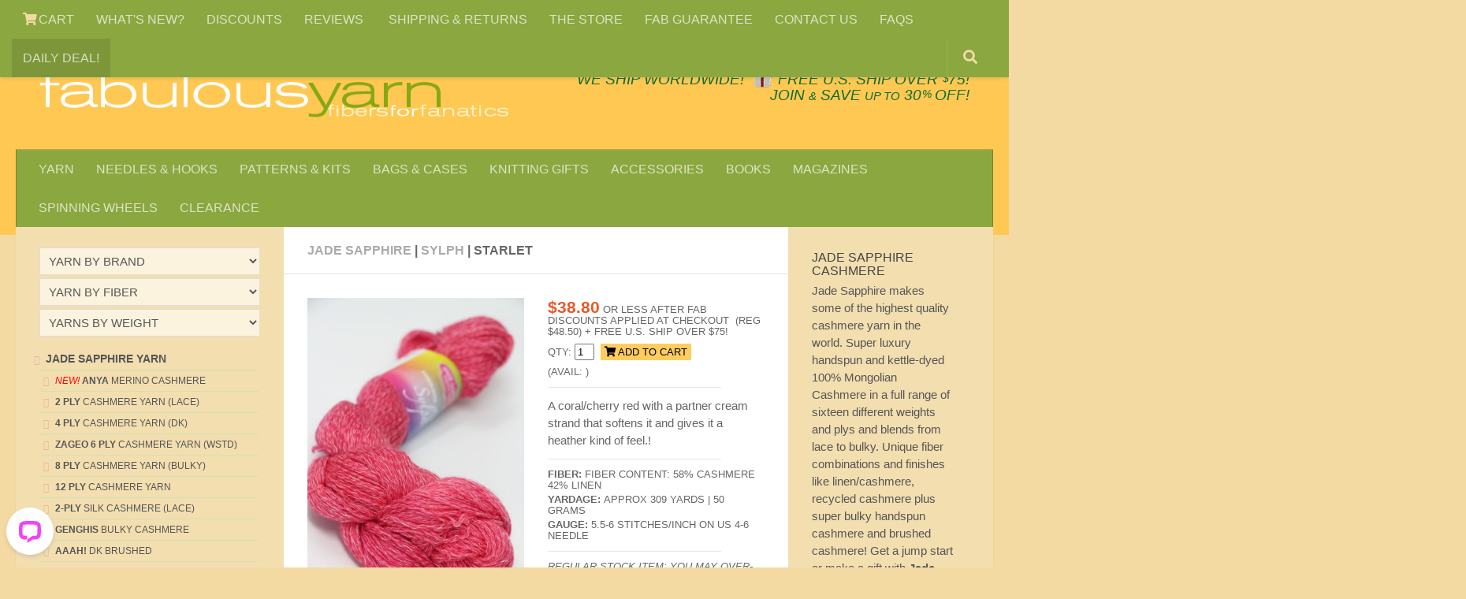

--- FILE ---
content_type: text/html
request_url: https://www.fabulousyarn.com/jadesapphire-sylph-starlet.shtml
body_size: 9242
content:
<!DOCTYPE html>
<html lang="en">
  <head>
    <meta http-equiv="content-type" content="text/html; charset=utf-8">
	<meta name="viewport" content="width=device-width, initial-scale=1.0">
	<title>Jade Sapphire Sylph |  Cashmere & Linen Blend Yarn | Starlet</title>
    <meta name="description" content="Sylph in Starlet, a soft bone white cashmere and linen blend yarn from Jade Sapphire.">
    <meta property="og:image" content="https://www.fabulousyarn.com//jade/IMG/SYLPH/SYLPH-STARLET/SYLPH-STARLET1200.jpg"/>
    <link rel="stylesheet" href="https://www.fabulousyarn.com/css/fabproduct.css" type="text/css"/> 
	<script async type='text/javascript' src='https://www.fabulousyarn.com/js/fabproductselect.js'></script>
   

<!-- Google verify -->
<meta name="google-site-verification" content="zZUz_geOcbTzi15F2eNxzPxJFmyRWvmG2tZEKlFvdiU" />
<!-- Yahoo verify -->
<meta name="y_key" content="5e858f8dbb165b75">
<!-- Sitelock verify -->
<meta name="sitelock-site-verification" content="2416" />
<!-- Pinterest verify -->
<meta name="p:domain_verify" content="c57748f8ebc33c1bf4128ecb33093e11"/>

<!-- template required css -->
<link rel="stylesheet" href="https://www.fabulousyarn.com/css/fabSite2021a.min.css"> 
<link rel="stylesheet" id="responsive-css"  href="https://www.fabulousyarn.com/css/responsive.min.css" media="all">
<link  href="https://fonts.googleapis.com/css?family=Open+Sans:300i,400,400i,600,600i,800&display=swap">
<link rel="stylesheet" href="https://www.fabulousyarn.com/css/font-awesome.fab6.css">

<!-- favicon -->
<link rel="apple-touch-icon" sizes="180x180" href="/apple-touch-icon.png">
<link rel="icon" type="image/png" sizes="16x16" href="/favicon-16x16.png">
<link rel="manifest" href="/site.webmanifest">
<link rel="mask-icon" href="/safari-pinned-tab.svg" color="#5bbad5">
<meta name="msapplication-TileColor" content="#9f00a7">
<meta name="theme-color" content="#ffffff">

<!-- template required scripts -->
<script
  src="https://www.fabulousyarn.com/js/jquery-3.6.0.min.js"></script>
<script async type='text/javascript' src='https://www.fabulousyarn.com/js/huemanthemescript.js'></script>

<!-- INVENTORY script -->
<script>
!function(){function e(){let e=document.querySelectorAll(".sns-inventory"),n=[],i,o,r,c;for(let t=0;t<e.length;t++)r=t+1,o=function(t){let o=t.match(/^item_id=(\d+);?(.+)?/),r=o[1],c;if(void 0===o[2])c=r;else{let t=o[2],e=t.split("&"),n,i=[];c=r;for(let t=0;t<e.length;t++)n=e[t].match(/=(.+)/),i.push(n[1]);i.length&&(c=c+"|"+i.join("|"))}return"sns-"+c}(i=e[t].getAttribute("data-item")),e[t].setAttribute("data-inv-id",o),c=i.match(/^item_id=(\d+)/),i=(i=i.replace("item_id","item"+r)).replace(c[1]+";",c[1]+";item"+r+"|"),n.push(i);var t="https://www.ewebcart.com/4921/cart?get_items;"+n.join("&")+"&callback=D&amp;fmt=js";let d=document.createElement("script");d.setAttribute("src",t),document.body.appendChild(d)}window.D=function(o){{var r=o,c;let t,e,n,i;for(c in r.items)for(t=(t=r.items[c].inventory)?Math.round(t):"0",e="sns-"+c,n=document.querySelectorAll(`[data-inv-id="${e}"]`),i=0;i<n.length;++i)n[i].textContent=t;return}},document.addEventListener("DOMContentLoaded",function(t){e()})}();
</script>
<!-- Google Tag Manager -->
<script>(function(w,d,s,l,i){w[l]=w[l]||[];w[l].push({'gtm.start':
new Date().getTime(),event:'gtm.js'});var f=d.getElementsByTagName(s)[0],
j=d.createElement(s),dl=l!='dataLayer'?'&l='+l:'';j.async=true;j.src=
'https://www.googletagmanager.com/gtm.js?id='+i+dl;f.parentNode.insertBefore(j,f);
})(window,document,'script','dataLayer','GTM-MR4MD9G');</script>
<!-- End Google Tag Manager -->


<!-- GetResponse Analytics -->
  <script type="text/javascript">
      
  (function(m, o, n, t, e, r, _){
          m['__GetResponseAnalyticsObject'] = e;m[e] = m[e] || function() {(m[e].q = m[e].q || []).push(arguments)};
          r = o.createElement(n);_ = o.getElementsByTagName(n)[0];r.async = 1;r.src = t;r.setAttribute('crossorigin', 'use-credentials');_.parentNode .insertBefore(r, _);
      })(window, document, 'script', 'https://an.gr-wcon.com/script/59255cd8-8fb9-4633-905c-42483c421f07/ga.js', 'GrTracking');


  </script>
  <!-- End GetResponse Analytics -->

</head>

<body class="col-3cm full-width topbar-enabled chrome" itemscope itemtype='http://schema.org/WebPage'>

<!-- Google Tag Manager JRS (noscript) -->
<noscript><iframe src="https://www.googletagmanager.com/ns.html?id=GTM-MR4MD9G"
height="0" width="0" style="display:none;visibility:hidden"></iframe></noscript>
<!-- End Google Tag Manager (noscript) -->

<div id="wrapper">
<header id="header">
<nav class="nav-container group" id="nav-topbar">
<div class="nav-toggle" style="text-align:center;"><i class="fa fa-bars"></i></div>
<div class="nav-text"><!--mobile menu--></div>
		<!-- TOP NAV BAR desktop menu-->
			<div class="nav-wrap container">
				<ul class="nav container-inner group">
	               	<li class="menu-item"><a aria-label="View Shopping Cart" href="https://www.ewebcart.com/cgi-bin/cart.pl?merchant=4921&view=1"><i class="fa fa-shopping-cart" title="VIEW SHOPPING CART"></i> CART</a></li>
		<li class="menu-item"><a href="https://www.fabulousyarn.com/new-at-fab.shtml">WHAT'S NEW?</a></li>                		
		<li class="menu-item"><a href="https://www.fabulousyarn.com/volumediscountpage.shtml">DISCOUNTS</a></li>
		<li class="menu-item"><a href="https://www.fabulousyarn.com/fab_testimonials.shtml">REVIEWS	 </a></li>
		<li class="menu-item"><a href="https://www.fabulousyarn.com/fab_shippinginfo.shtml">SHIPPING &AMP; RETURNS</a></li>           
		<li class="menu-item"><a href="https://www.fabulousyarn.com/fabstore.shtml">THE STORE</a></li>            
		<li class="menu-item"><a href="https://www.fabulousyarn.com/fab_guarantee.shtml">FAB GUARANTEE</a></li>
		<li class="menu-item"><a href="https://www.fabulousyarn.com/contactus.shtml">CONTACT US</a></li>
		<li class="menu-item"><a href="https://www.fabulousyarn.com/fabulousyarn-faq.shtml">FAQS</a></li>
		<li class="menu-item menu-highlight"><a href="https://www.fabulousyarn.com/dailydeal.shtml">DAILY DEAL!</a></li>
</ul></div>

				
		<div class="container"> 
		<!--begin GOOGLE SEARCH-->
			<div class="container-inner">		
				<a href="/googlesearchresults.shtml" title="Search"><div id="toggle-search" class="toggle-search"><i class="fa fa-search"></i></div></a>
					<!--remove .search expand-->

			</div><!--/.container-inner-->
		</div><!--/.container--> 
		<!--end SEARCH-->
			
		</nav><!--/#nav-topbar-->
				
		<!-- SHIP W/GIFT ICON -->		
		<div class="container group">
			<div class="container-inner">				
				<div class="group pad"> 
				<div class="logo-group" id="logo"> 
				<p class="site-shipping">&nbsp; &nbsp; <a href="/fab_shippinginfo.shtml">We SHIP WORLDWIDE!</a> <span style="white-space:nowrap;">&nbsp;<a href="/gifts_for_knitters.shtml"><img width="45" height="49" style="width:1.5em;margin-bottom:-.2em" src="/images/home/giftboxsm.png" alt="Make it a gift with Gifts for Knitters" /></a>&nbsp;<a href="/fab_shippinginfo.shtml">FREE U.S. SHIP OVER <sup>$</sup>75!</span></a></p>
				<p class="site-title"><a href="//www.fabulousyarn.com" rel="home"><img width="600" height="72" src="/images/home/fablogo600.png" alt="Fabulous Yarn Fibers for Fanatics"></a></p>
  				<p class="site-description"><span class="deal-text"><a href="dailydeal.shtml">DAILY DEAL</a> &nbsp;&middot;&nbsp; </span><span style="white-space:nowrap;"><a href="/join.shtml">JOIN <span style="font-size:80%">&AMP;</span> SAVE <span style="font-size:80%">UP TO</span> 30<sup>%</sup> OFF!</a></span></p>								
				</div> <!--/.logo-group-->
				</div> <!--/logo and tagline-->
				
											
		<nav class="nav-container group" id="nav-header"><!--navbar-->
		<div class="deal-text" style="margin-bottom:-1.7em;padding:.5em 0 0 .65em;font-size:135%"><a href="https://www.ewebcart.com/cgi-bin/cart.pl?merchant=4921&view=1"><i class="fa fa-shopping-cart"></i></a></div>
		<div class="nav-toggle" style="text-align:center;"><i class="fa fa-bars"></i></div>
		<div class="nav-text"><!--mobile menu--></div>
			<!-- MAIN NAV BAR -->
				<div class="nav-wrap container">
					<ul id="menu-fabulousyarn-com-nav-bar" class="nav container-inner group">
		<li class="menu-item"><a href="https://www.fabulousyarn.com/yarn-by-brand-fiber-and-weight.shtml">YARN</a></li>
		<li class="menu-item"><a href="https://www.fabulousyarn.com/knitting-needles.shtml">NEEDLES &#038; HOOKS</a></li>
		<li class="menu-item"><a href="https://www.fabulousyarn.com/knitting-kits-and-patterns.shtml">PATTERNS &#038; KITS</a></li>
		<li class="menu-item"><a href="https://www.fabulousyarn.com/knittingbags_main.shtml">BAGS &#038; CASES</a></li>
		<li class="menu-item"><a href="https://www.fabulousyarn.com/gifts_for_knitters.shtml">KNITTING GIFTS</a></li>
		<li class="menu-item"><a href="https://www.fabulousyarn.com/accessories_main.shtml">ACCESSORIES</a></li>
		<li class="menu-item"><a href="https://www.fabulousyarn.com/knitting-books-and-patterns.shtml">BOOKS</a></li>
		<li class="menu-item"><a href="https://www.fabulousyarn.com/fab_magazines.shtml">MAGAZINES</a></li>
		<li class="menu-item"><a href="https://www.fabulousyarn.com/spinning-wheels.shtml">SPINNING WHEELS</a></li>		
		<li class="menu-item"><a href="https://www.fabulousyarn.com/saleyarns.shtml">CLEARANCE</a></li>
					</ul></div><!--/main nav -->
					</nav><!--/#nav-header--><!--/navbar-->								
			</div><!--/.container-inner-->
		</div><!--/.container-->
	</header><!--/#header-->
<!-- /fab header -->	

	<div class="container" id="page" style="padding-top:50px">
		<div class="container-inner">			
		<div class="main">
		<div class="main-inner group">
		<section class="content">
		<div class="page-title pad group">
		<h1><a href="/jadesapphire.shtml">Jade Sapphire</a> | <a href="/jades_cashmere_sylph.shtml">SYLPH</a> | Starlet</h1></div><!--/.page-title-->	
		<div class="pad group">		
		<div class="post-list group">	
		<div class="post-row">				
	<!-- Product IMAGE -->	
		<div class="post">
		<div class="post-inner post-hover">
		<div class="post-thumbnail"> 
		<a href="/jade/IMG/SYLPH/SYLPH-STARLET/SYLPH-STARLET1200.jpg"><img width="350" height="524" src="/jade/IMG/SYLPH/SYLPH-STARLET/SYLPH-STARLET350.jpg" alt="Sylph Yarn in Starlet"  /></a>
		</div><!--/.post-thumbnail-->
		</div><!--/.post-inner-->
		</div><!--/.post-->	
		
	<!-- Product DETAILS -->
		<div class="post">
		<div class="post-inner">
		<div class="post-thumbnail">
		<!-- item id 1656 update 2025-->
<p class="yarn-detail"><span class="Price">$38.80</span> OR LESS AFTER Fab discounts applied at checkout &nbsp;(REG $48.50) + free U.S. Ship over $75!</p>

    	<form action="https://www.ewebcart.com/cgi-bin/cart.pl?merchant=4921&amp;add=1&amp;item_id=1656" method="post" onsubmit="_gaq.push(['_linkByPost', this]);">
	   <input type="hidden" name="option1|Select Color" value="Starlet" />
	   <span class="yarn-detail">QTY: </span> <input name="quantity"  value="1" size="1" /> <input name="show_cart" type="hidden" value="y" /> <button type="submit" name="add" class="yarn-detail-add" value="ADD TO CART"> <i class="fa fa-shopping-cart" style="color:black"></i> ADD TO CART </button>
    	</form>	    				 
    	<p class="yarn-detail">(Avail: <span class="sns-inventory" data-item="item_id=1656;option1|Select Color=Starlet"></span>)</p>
		<hr class="yarn-detail-hr">
        <p class="yarn-text">A coral/cherry red with a partner cream strand that softens it and gives it a heather kind of feel.!</p>
		<hr class="yarn-detail-hr">
		
   	<p class="yarn-detail"><strong>FIBER:  </strong> Fiber Content: 58% cashmere 42% linen</p>
	<p class="yarn-detail"><strong>Yardage: </strong> approx 309 yards | 50 grams</p>
	<p class="yarn-detail"><strong>GAUGE: </strong> 5.5-6 stitches/inch on US 4-6 needle</p>
	<hr class="yarn-detail-hr" />
	<p class="yarn-detail em">regular stock item: you may over-order we'll ship in 3-7 days.</p>

		
	   	</div><!--/.post-thumbnail-->  		  
        </div><!--/.post-inner-->
        </div><!--/.post-->
						
		</div><!--/.post-row-->

    <!-- section SWATCHES  -->		
    		<div class="post-row">	
    		
<h2 class="post-category-head">SYLPH COLORS</h2>					

<div class="post-three">
  <div class="post-inner post-hover">
    <div class="post-thumbnail"> 
	<a href="/jadesapphire-sylph-pinkplanet.shtml"><img width="200" height="300" src="/jade/IMG/SYLPH/SYLPH-PINKPLANET/SYLPH-PINKPLANET200.jpg" alt="jade sapphire Sylph Linen Cashmere Pink Planet (185)"  /></a>
      <p class="post-category">Pink Planet (185)  
	  <br>(Avail:  <span class="sns-inventory" data-item="item_id=1656;option1|Select Color=Pink Planet (185)"></span>)</p>
      <form action="https://www.ewebcart.com/cgi-bin/cart.pl?merchant=4921&amp;add=1&amp;item_id=1656" method="post" >
        <input type="hidden" name="option1|Select Color" value="Pink Planet (185)" />
        <label for="quantity" class="yarn-detail">QTY: </label> <input name="quantity"  value="1" size="2" /> <button type="submit" name="add" class="yarn-detail-add-swatch" value="ADD TO CART"><i class="fa fa-shopping-cart" style="color:black"></i> ADD </button> <input name="show_cart" type="hidden" value="y" />
      </form>
    </div><!--/.post-thumbnail-->
  </div><!--/.post-inner-->
</div><!--/.post-->

<div class="post-three">
  <div class="post-inner post-hover">
    <div class="post-thumbnail"> 
	<a href="/jadesapphire-sylph-cherryblossom.shtml"><img width="200" height="300" src="/jade/IMG/SYLPH/SYLPH-CHERRYBLOSSOM/SYLPH-CHERRYBLOSSOM200.jpg" alt="jade sapphire Sylph Linen Cashmere Cherry Blossom (S49)"  /></a>
      <p class="post-category">Cherry Blossom (S49)  
	  <br>(Avail:  <span class="sns-inventory" data-item="item_id=1656;option1|Select Color=Cherry Blossom (S49)"></span>)</p>
      <form action="https://www.ewebcart.com/cgi-bin/cart.pl?merchant=4921&amp;add=1&amp;item_id=1656" method="post" >
        <input type="hidden" name="option1|Select Color" value="Cherry Blossom (S49)" />
        <label for="quantity" class="yarn-detail">QTY: </label> <input name="quantity"  value="1" size="2" /> <button type="submit" name="add" class="yarn-detail-add-swatch" value="ADD TO CART"><i class="fa fa-shopping-cart" style="color:black"></i> ADD </button> <input name="show_cart" type="hidden" value="y" />
      </form>
    </div><!--/.post-thumbnail-->
  </div><!--/.post-inner-->
</div><!--/.post-->

<div class="post-three">
  <div class="post-inner post-hover">
    <div class="post-thumbnail"> 
	<a href="/jadesapphire-sylph-pinksapphire.shtml"><img width="200" height="300" src="/jade/IMG/SYLPH/SYLPH-PINKSAPPHIRE/SYLPH-PINKSAPPHIRE200.jpg" alt="jade sapphire Sylph Linen Cashmere Pink Sapphire (S48)"  /></a>
      <p class="post-category">Pink Sapphire (S48)  
	  <br>(Avail:  <span class="sns-inventory" data-item="item_id=1656;option1|Select Color=Pink Sapphire (S48)"></span>)</p>
      <form action="https://www.ewebcart.com/cgi-bin/cart.pl?merchant=4921&amp;add=1&amp;item_id=1656" method="post" >
        <input type="hidden" name="option1|Select Color" value="Pink Sapphire (S48)" />
        <label for="quantity" class="yarn-detail">QTY: </label> <input name="quantity"  value="1" size="2" /> <button type="submit" name="add" class="yarn-detail-add-swatch" value="ADD TO CART"><i class="fa fa-shopping-cart" style="color:black"></i> ADD </button> <input name="show_cart" type="hidden" value="y" />
      </form>
    </div><!--/.post-thumbnail-->
  </div><!--/.post-inner-->
</div><!--/.post-->

<div class="post-three">
  <div class="post-inner post-hover">
    <div class="post-thumbnail"> 
	<a href="/jadesapphire-sylph-rustle.shtml"><img width="200" height="300" src="/jade/IMG/SYLPH/SYLPH-RUSTLE/SYLPH-RUSTLE200.jpg" alt="jade sapphire Sylph Linen Cashmere Rustle (S5)"  /></a>
      <p class="post-category">Rustle (S5)  
	  <br>(Avail:  <span class="sns-inventory" data-item="item_id=1656;option1|Select Color=Rustle (S5)"></span>)</p>
      <form action="https://www.ewebcart.com/cgi-bin/cart.pl?merchant=4921&amp;add=1&amp;item_id=1656" method="post" >
        <input type="hidden" name="option1|Select Color" value="Rustle (S5)" />
        <label for="quantity" class="yarn-detail">QTY: </label> <input name="quantity"  value="1" size="2" /> <button type="submit" name="add" class="yarn-detail-add-swatch" value="ADD TO CART"><i class="fa fa-shopping-cart" style="color:black"></i> ADD </button> <input name="show_cart" type="hidden" value="y" />
      </form>
    </div><!--/.post-thumbnail-->
  </div><!--/.post-inner-->
</div><!--/.post-->

<div class="post-three">
  <div class="post-inner post-hover">
    <div class="post-thumbnail"> 
	<a href="/jadesapphire-sylph-patina.shtml"><img width="200" height="300"  src="/jade/IMG/SYLPH/SYLPH-PATINA/SYLPH-PATINA200.jpg" alt="jade sapphire Sylph Linen & Cashmere"  /></a>
      <p class="post-category">Patina (S47)  
	  <br>(Avail:  <span class="sns-inventory" data-item="item_id=1656;option1|Select Color=Patina (S47)"></span>)</p>
      <form action="https://www.ewebcart.com/cgi-bin/cart.pl?merchant=4921&amp;add=1&amp;item_id=1656" method="post" >
        <input type="hidden" name="option1|Select Color" value="Patina (S47)" />
        <label for="quantity" class="yarn-detail">QTY: </label> <input name="quantity"  value="1" size="2" /> <button type="submit" name="add" class="yarn-detail-add-swatch" value="ADD TO CART"><i class="fa fa-shopping-cart" style="color:black"></i> ADD </button> <input name="show_cart" type="hidden" value="y" />
      </form>
    </div><!--/.post-thumbnail-->
  </div><!--/.post-inner-->
</div><!--/.post-->

<div class="post-three">
  <div class="post-inner post-hover">
    <div class="post-thumbnail"> 
	<a href="/jadesapphire-sylph-seance.shtml"><img width="200" height="300"  src="/jade/IMG/SYLPH/SYLPH-SEANCE/SYLPH-SEANCE200.jpg" alt="jade sapphire Sylph Linen & Cashmere"  /></a>
      <p class="post-category">Seance (S46)  
	  <br>(Avail:  <span class="sns-inventory" data-item="item_id=1656;option1|Select Color=Seance (S46)"></span>)</p>
      <form action="https://www.ewebcart.com/cgi-bin/cart.pl?merchant=4921&amp;add=1&amp;item_id=1656" method="post" >
        <input type="hidden" name="option1|Select Color" value="Seance (S46)" />
        <label for="quantity" class="yarn-detail">QTY: </label> <input name="quantity"  value="1" size="2" /> <button type="submit" name="add" class="yarn-detail-add-swatch" value="ADD TO CART"><i class="fa fa-shopping-cart" style="color:black"></i> ADD </button> <input name="show_cart" type="hidden" value="y" />
      </form>
    </div><!--/.post-thumbnail-->
  </div><!--/.post-inner-->
</div><!--/.post-->

<div class="post-three">
  <div class="post-inner post-hover">
    <div class="post-thumbnail"> 
	<a href="/jadesapphire-sylph-sandcastle.shtml"><img width="200" height="300"  src="/jade/IMG/SYLPH/SYLPH-SANDCASTLE/SYLPH-SANDCASTLE200.jpg" alt="jade sapphire Sylph Linen & Cashmere"  /></a>
      <p class="post-category">Sandcastle (S44)  
	  <br>(Avail:  <span class="sns-inventory" data-item="item_id=1656;option1|Select Color=Sandcastle (S44)"></span>)</p>
      <form action="https://www.ewebcart.com/cgi-bin/cart.pl?merchant=4921&amp;add=1&amp;item_id=1656" method="post" >
        <input type="hidden" name="option1|Select Color" value="Sandcastle (S44)" />
        <label for="quantity" class="yarn-detail">QTY: </label> <input name="quantity"  value="1" size="2" /> <button type="submit" name="add" class="yarn-detail-add-swatch" value="ADD TO CART"><i class="fa fa-shopping-cart" style="color:black"></i> ADD </button> <input name="show_cart" type="hidden" value="y" />
      </form>
    </div><!--/.post-thumbnail-->
  </div><!--/.post-inner-->
</div><!--/.post-->

<div class="post-three">
  <div class="post-inner post-hover">
    <div class="post-thumbnail"> 
	<a href="/jadesapphire-sylph-strawintogold.shtml"><img width="200" height="300"  src="/jade/IMG/SYLPH/SYLPH-STRAWINTOGOLD/SYLPH-STRAWINTOGOLD200.jpg" alt="jade sapphire Sylph Linen & Cashmere"  /></a>
      <p class="post-category">Straw Into Gold (S45)  
	  <br>(Avail:  <span class="sns-inventory" data-item="item_id=1656;option1|Select Color=Straw Into Gold (S45)"></span>)</p>
      <form action="https://www.ewebcart.com/cgi-bin/cart.pl?merchant=4921&amp;add=1&amp;item_id=1656" method="post" >
        <input type="hidden" name="option1|Select Color" value="Straw Into Gold (S45)" />
        <label for="quantity" class="yarn-detail">QTY: </label> <input name="quantity"  value="1" size="2" /> <button type="submit" name="add" class="yarn-detail-add-swatch" value="ADD TO CART"><i class="fa fa-shopping-cart" style="color:black"></i> ADD </button> <input name="show_cart" type="hidden" value="y" />
      </form>
    </div><!--/.post-thumbnail-->
  </div><!--/.post-inner-->
</div><!--/.post-->



<div class="post-three">
  <div class="post-inner post-hover">
    <div class="post-thumbnail"> 
	<a href="/jadesapphire-sylph-blackgold.shtml"><img width="200" height="300" src="/jade/IMG/SYLPH/SYLPH-BLACKGOLD/SYLPH-BLACKGOLD200.jpg" alt="jade sapphire Sylph Linen & Cashmere"  /></a>
      <p class="post-category">Black Gold (S37)  
	  <br>(Avail:  <span class="sns-inventory" data-item="item_id=1656;option1|Select Color=Black Gold (S37)"></span>)</p>
      <form action="https://www.ewebcart.com/cgi-bin/cart.pl?merchant=4921&amp;add=1&amp;item_id=1656" method="post" >
        <input type="hidden" name="option1|Select Color" value="Black Gold (S37)" />
        <label for="quantity" class="yarn-detail">QTY: </label> <input name="quantity"  value="1" size="2" /> <button type="submit" name="add" class="yarn-detail-add-swatch" value="ADD TO CART"><i class="fa fa-shopping-cart" style="color:black"></i> ADD </button> <input name="show_cart" type="hidden" value="y" />
      </form>
    </div><!--/.post-thumbnail-->
  </div><!--/.post-inner-->
</div><!--/.post-->

<div class="post-three">
  <div class="post-inner post-hover">
    <div class="post-thumbnail"> 
	<a href="/jadesapphire-sylph-victorianviolet.shtml"><img width="200" height="300" src="/jade/IMG/SYLPH/SYLPH-VICTORIANVIOLET/SYLPH-VICTORIANVIOLET200.jpg" alt="jade sapphire Sylph Linen Cashmere Victorian Violet (S145)"  /></a>
      <p class="post-category">Victorian Violet (S145)  
	  <br>(Avail:  <span class="sns-inventory" data-item="item_id=1656;option1|Select Color=Victorian Violet (S145)"></span>)</p>
      <form action="https://www.ewebcart.com/cgi-bin/cart.pl?merchant=4921&amp;add=1&amp;item_id=1656" method="post" >
        <input type="hidden" name="option1|Select Color" value="Victorian Violet (S145)" />
        <label for="quantity" class="yarn-detail">QTY: </label> <input name="quantity"  value="1" size="2" /> <button type="submit" name="add" class="yarn-detail-add-swatch" value="ADD TO CART"><i class="fa fa-shopping-cart" style="color:black"></i> ADD </button> <input name="show_cart" type="hidden" value="y" />
      </form>
    </div><!--/.post-thumbnail-->
  </div><!--/.post-inner-->
</div><!--/.post-->

<div class="post-three">
  <div class="post-inner post-hover">
    <div class="post-thumbnail"> 
	<a href="/jadesapphire-sylph-coralgoddess.shtml"><img width="200" height="300" src="/jade/IMG/SYLPH/SYLPH-CORALGODDESS/SYLPH-CORALGODDESS200.jpg" alt="jade sapphire Sylph Linen & Cashmere"  /></a>
      <p class="post-category">Coral Goddess (S36)  
	  <br>(Avail:  <span class="sns-inventory" data-item="item_id=1656;option1|Select Color=Coral Goddess (S36)"></span>)</p>
      <form action="https://www.ewebcart.com/cgi-bin/cart.pl?merchant=4921&amp;add=1&amp;item_id=1656" method="post" >
        <input type="hidden" name="option1|Select Color" value="Coral Goddess (S36)" />
        <label for="quantity" class="yarn-detail">QTY: </label> <input name="quantity"  value="1" size="2" /> <button type="submit" name="add" class="yarn-detail-add-swatch" value="ADD TO CART"><i class="fa fa-shopping-cart" style="color:black"></i> ADD </button> <input name="show_cart" type="hidden" value="y" />
      </form>
    </div><!--/.post-thumbnail-->
  </div><!--/.post-inner-->
</div><!--/.post-->

<div class="post-three">
  <div class="post-inner post-hover">
    <div class="post-thumbnail"> 
	<a href="/jadesapphire-sylph-delft.shtml"><img width="200" height="300" src="/jade/IMG/SYLPH/SYLPH-DELFT/SYLPH-DELFT200.jpg" alt="jade sapphire Sylph Linen & Cashmere"  /></a>
      <p class="post-category">Delft (S26)  
	  <br>(Avail:  <span class="sns-inventory" data-item="item_id=1656;option1|Select Color=Delft (S26)"></span>)</p>
      <form action="https://www.ewebcart.com/cgi-bin/cart.pl?merchant=4921&amp;add=1&amp;item_id=1656" method="post" >
        <input type="hidden" name="option1|Select Color" value="Delft (S26)" />
        <label for="quantity" class="yarn-detail">QTY: </label> <input name="quantity"  value="1" size="2" /> <button type="submit" name="add" class="yarn-detail-add-swatch" value="ADD TO CART"><i class="fa fa-shopping-cart" style="color:black"></i> ADD </button> <input name="show_cart" type="hidden" value="y" />
      </form>
    </div><!--/.post-thumbnail-->
  </div><!--/.post-inner-->
</div><!--/.post-->

<div class="post-three">
  <div class="post-inner post-hover">
    <div class="post-thumbnail"> 
	<a href="/jadesapphire-sylph-grackle.shtml"><img width="200" height="300" src="/jade/IMG/SYLPH/SYLPH-GRACKLE/SYLPH-GRACKLE200.jpg" alt="jade sapphire Sylph Linen & Cashmere"  /></a>
      <p class="post-category">Grackle (S31)  
	  <br>(Avail:  <span class="sns-inventory" data-item="item_id=1656;option1|Select Color=Grackle (S31)"></span>)</p>
      <form action="https://www.ewebcart.com/cgi-bin/cart.pl?merchant=4921&amp;add=1&amp;item_id=1656" method="post" >
        <input type="hidden" name="option1|Select Color" value="Grackle (S31)" />
        <label for="quantity" class="yarn-detail">QTY: </label> <input name="quantity"  value="1" size="2" /> <button type="submit" name="add" class="yarn-detail-add-swatch" value="ADD TO CART"><i class="fa fa-shopping-cart" style="color:black"></i> ADD </button> <input name="show_cart" type="hidden" value="y" />
      </form>
    </div><!--/.post-thumbnail-->
  </div><!--/.post-inner-->
</div><!--/.post-->

<div class="post-three">
  <div class="post-inner post-hover">
    <div class="post-thumbnail"> 
	<a href="/jadesapphire-sylph-magnolia.shtml"><img width="200" height="300" src="/jade/IMG/SYLPH/SYLPH-MAGNOLIA/SYLPH-MAGNOLIA200.jpg" alt="jade sapphire Sylph Linen & Cashmere"  /></a>
      <p class="post-category">Magnolia (S25)  
	  <br>(Avail:  <span class="sns-inventory" data-item="item_id=1656;option1|Select Color=Magnolia (S25)"></span>)</p>
      <form action="https://www.ewebcart.com/cgi-bin/cart.pl?merchant=4921&amp;add=1&amp;item_id=1656" method="post" >
        <input type="hidden" name="option1|Select Color" value="Magnolia (S25)" />
        <label for="quantity" class="yarn-detail">QTY: </label> <input name="quantity"  value="1" size="2" /> <button type="submit" name="add" class="yarn-detail-add-swatch" value="ADD TO CART"><i class="fa fa-shopping-cart" style="color:black"></i> ADD </button> <input name="show_cart" type="hidden" value="y" />
      </form>
    </div><!--/.post-thumbnail-->
  </div><!--/.post-inner-->
</div><!--/.post-->

<div class="post-three">
  <div class="post-inner post-hover">
    <div class="post-thumbnail"> 
	<a href="/jadesapphire-sylph-ylangylang.shtml"><img width="200" height="300" src="/jade/IMG/SYLPH/SYLPH-YLANGYLANG/SYLPH-YLANGYLANG200.jpg" alt="jade sapphire Sylph Linen & Cashmere"  /></a>
      <p class="post-category">Ylang Ylang (S24)  
	  <br>(Avail:  <span class="sns-inventory" data-item="item_id=1656;option1|Select Color=Ylang Ylang (S24)"></span>)</p>
      <form action="https://www.ewebcart.com/cgi-bin/cart.pl?merchant=4921&amp;add=1&amp;item_id=1656" method="post" >
        <input type="hidden" name="option1|Select Color" value="Ylang Ylang (S24)" />
        <label for="quantity" class="yarn-detail">QTY: </label> <input name="quantity"  value="1" size="2" /> <button type="submit" name="add" class="yarn-detail-add-swatch" value="ADD TO CART"><i class="fa fa-shopping-cart" style="color:black"></i> ADD </button> <input name="show_cart" type="hidden" value="y" />
      </form>
    </div><!--/.post-thumbnail-->
  </div><!--/.post-inner-->
</div><!--/.post-->

<div class="post-three">
  <div class="post-inner post-hover">
    <div class="post-thumbnail"> 
	<a href="/jadesapphire-sylph-loam.shtml"><img width="200" height="300" src="/jade/sylph/loam200.jpg" alt="jade sapphire Sylph Linen & Cashmere"  /></a>
      <p class="post-category">Loam (S28)  
	  <br>(Avail:  <span class="sns-inventory" data-item="item_id=1656;option1|Select Color=Loam (S28)"></span>)</p>
      <form action="https://www.ewebcart.com/cgi-bin/cart.pl?merchant=4921&amp;add=1&amp;item_id=1656" method="post" >
        <input type="hidden" name="option1|Select Color" value="Loam (S28)" />
        <label for="quantity" class="yarn-detail">QTY: </label> <input name="quantity"  value="1" size="2" /> <button type="submit" name="add" class="yarn-detail-add-swatch" value="ADD TO CART"><i class="fa fa-shopping-cart" style="color:black"></i> ADD </button> <input name="show_cart" type="hidden" value="y" />
      </form>
    </div><!--/.post-thumbnail-->
  </div><!--/.post-inner-->
</div><!--/.post-->

<div class="post-three">
  <div class="post-inner post-hover">
    <div class="post-thumbnail"> 
	<a href="/jadesapphire-sylph-maidenhair.shtml"><img width="200" height="300" src="/jade/sylph/maidenhair200.jpg" alt="jade sapphire Sylph Linen & Cashmere"  /></a>
      <p class="post-category">Maidenhair (S29)  
	  <br>(Avail:  <span class="sns-inventory" data-item="item_id=1656;option1|Select Color=Maidenhair (S29)"></span>)</p>
      <form action="https://www.ewebcart.com/cgi-bin/cart.pl?merchant=4921&amp;add=1&amp;item_id=1656" method="post" >
        <input type="hidden" name="option1|Select Color" value="Maidenhair (S29)" />
        <label for="quantity" class="yarn-detail">QTY: </label> <input name="quantity"  value="1" size="2" /> <button type="submit" name="add" class="yarn-detail-add-swatch" value="ADD TO CART"><i class="fa fa-shopping-cart" style="color:black"></i> ADD </button> <input name="show_cart" type="hidden" value="y" />
      </form>
    </div><!--/.post-thumbnail-->
  </div><!--/.post-inner-->
</div><!--/.post-->

<div class="post-three">
  <div class="post-inner post-hover">
    <div class="post-thumbnail"> 
	<a href="/jadesapphire-sylph-rainshadow.shtml"><img width="200" height="300" src="/jade/sylph/rainshadow200.jpg" alt="jade sapphire Sylph Linen & Cashmere"  /></a>
      <p class="post-category">Rain Shadow (S15)  
	  <br>(Avail:  <span class="sns-inventory" data-item="item_id=1656;option1|Select Color=Rain Shadow (S15)"></span>)</p>
      <form action="https://www.ewebcart.com/cgi-bin/cart.pl?merchant=4921&amp;add=1&amp;item_id=1656" method="post" >
        <input type="hidden" name="option1|Select Color" value="Rain Shadow (S15)" />
        <label for="quantity" class="yarn-detail">QTY: </label> <input name="quantity"  value="1" size="2" /> <button type="submit" name="add" class="yarn-detail-add-swatch" value="ADD TO CART"><i class="fa fa-shopping-cart" style="color:black"></i> ADD </button> <input name="show_cart" type="hidden" value="y" />
      </form>
    </div><!--/.post-thumbnail-->
  </div><!--/.post-inner-->
</div><!--/.post-->


<hr class="yarn-detail-hr" /> 

<div class="post-three">
  <div class="post-inner post-hover">
    <div class="post-thumbnail"> 
	<a href="/jadesapphire-sylph-breeze.shtml"><img width="200" height="299"  src="/jade/IMG/SYLPH/SYLPH-BREEZE/SYLPH-BREEZE200.jpg" alt="jade sapphire Sylph Linen & Cashmere"  /></a>
      <p class="post-category">Breeze  
	  <br>(Avail:  <span class="sns-inventory" data-item="item_id=1656;option1|Select Color=Breeze"></span>)</p>
      <form action="https://www.ewebcart.com/cgi-bin/cart.pl?merchant=4921&amp;add=1&amp;item_id=1656" method="post" >
        <input type="hidden" name="option1|Select Color" value="Breeze" />
        <label for="quantity" class="yarn-detail">QTY: </label> <input name="quantity"  value="1" size="2" /> <button type="submit" name="add" class="yarn-detail-add-swatch" value="ADD TO CART"><i class="fa fa-shopping-cart" style="color:black"></i> ADD </button> <input name="show_cart" type="hidden" value="y" />
      </form>
    </div><!--/.post-thumbnail-->
  </div><!--/.post-inner-->
</div><!--/.post-->

<div class="post-three">
  <div class="post-inner post-hover">
    <div class="post-thumbnail"> 
	<a href="/jadesapphire-sylph-bythewindsailor.shtml"><img width="200" height="299"  src="/jade/IMG/SYLPH/SYLPH-BYTHEWINDSAILOR/SYLPH-BYTHEWINDSAILOR200.jpg" alt="jade sapphire Sylph Linen &amp; Cashmere"  /></a>
      <p class="post-category">By-The-Wind-Sailor  
	  <br>(Avail:  <span class="sns-inventory" data-item="item_id=1656;option1|Select Color=By-The-Wind-Sailor (S40)"></span>)</p>
      <form action="https://www.ewebcart.com/cgi-bin/cart.pl?merchant=4921&amp;add=1&amp;item_id=1656" method="post" >
        <input type="hidden" name="option1|Select Color" value="By-The-Wind-Sailor (S40)" />
        <label for="quantity" class="yarn-detail">QTY: </label> <input name="quantity"  value="1" size="2" /> <button type="submit" name="add" class="yarn-detail-add-swatch" value="ADD TO CART"><i class="fa fa-shopping-cart" style="color:black"></i> ADD </button> <input name="show_cart" type="hidden" value="y" />
      </form>
    </div><!--/.post-thumbnail-->
  </div><!--/.post-inner-->
</div><!--/.post-->

<div class="post-three">
  <div class="post-inner post-hover">
    <div class="post-thumbnail"> 
	<a href="/jadesapphire-sylph-cerulean.shtml"><img width="200" height="299"  src="/jade/IMG/SYLPH/SYLPH-CERULEAN/SYLPH-CERULEAN200.jpg" alt="jade sapphire Sylph Linen &amp; Cashmere"  /></a>
      <p class="post-category">Cerulean  
	  <br>(Avail:  <span class="sns-inventory" data-item="item_id=1656;option1|Select Color=Cerulean"></span>)</p>
      <form action="https://www.ewebcart.com/cgi-bin/cart.pl?merchant=4921&amp;add=1&amp;item_id=1656" method="post" >
        <input type="hidden" name="option1|Select Color" value="Cerulean" />
        <label for="quantity" class="yarn-detail">QTY: </label> <input name="quantity"  value="1" size="2" /> <button type="submit" name="add" class="yarn-detail-add-swatch" value="ADD TO CART"><i class="fa fa-shopping-cart" style="color:black"></i> ADD </button> <input name="show_cart" type="hidden" value="y" />
      </form>
    </div><!--/.post-thumbnail-->
  </div><!--/.post-inner-->
</div><!--/.post-->

<div class="post-three">
  <div class="post-inner post-hover">
    <div class="post-thumbnail"> 
	<a href="/jadesapphire-sylph-dunes.shtml"><img width="200" height="299"  src="/jade/IMG/SYLPH/SYLPH-DUNES/SYLPH-DUNES200.jpg" alt="jade sapphire Sylph Linen &amp; Cashmere"  /></a>
      <p class="post-category">Dunes  
	  <br>(Avail:  <span class="sns-inventory" data-item="item_id=1656;option1|Select Color=Dunes (S42)"></span>)</p>
      <form action="https://www.ewebcart.com/cgi-bin/cart.pl?merchant=4921&amp;add=1&amp;item_id=1656" method="post" >
        <input type="hidden" name="option1|Select Color" value="Dunes (S42)" />
        <label for="quantity" class="yarn-detail">QTY: </label> <input name="quantity"  value="1" size="2" /> <button type="submit" name="add" class="yarn-detail-add-swatch" value="ADD TO CART"><i class="fa fa-shopping-cart" style="color:black"></i> ADD </button> <input name="show_cart" type="hidden" value="y" />
      </form>
    </div><!--/.post-thumbnail-->
  </div><!--/.post-inner-->
</div><!--/.post-->

<div class="post-three">
  <div class="post-inner post-hover">
    <div class="post-thumbnail"> 
	<a href="/jadesapphire-sylph-eddy.shtml"><img width="200" height="299"  src="/jade/IMG/SYLPH/SYLPH-EDDY/SYLPH-EDDY200.jpg" alt="jade sapphire Sylph Linen & Cashmere"  /></a>
      <p class="post-category">Eddy  
	  <br>(Avail:  <span class="sns-inventory" data-item="item_id=1656;option1|Select Color=Eddy"></span>)</p>
      <form action="https://www.ewebcart.com/cgi-bin/cart.pl?merchant=4921&amp;add=1&amp;item_id=1656" method="post" >
        <input type="hidden" name="option1|Select Color" value="Eddy" />
        <label for="quantity" class="yarn-detail">QTY: </label> <input name="quantity"  value="1" size="2" /> <button type="submit" name="add" class="yarn-detail-add-swatch" value="ADD TO CART"><i class="fa fa-shopping-cart" style="color:black"></i> ADD </button> <input name="show_cart" type="hidden" value="y" />
      </form>
    </div><!--/.post-thumbnail-->
  </div><!--/.post-inner-->
</div><!--/.post-->

<div class="post-three">
  <div class="post-inner post-hover">
    <div class="post-thumbnail"> <a href="/jadesapphire-sylph-goldendoodle.shtml"><img width="200" height="299"  src="/jade/IMG/SYLPH/SYLPH-GOLDENDOODLE/SYLPH-GOLDENDOODLE200.jpg" alt="jade sapphire Sylph Linen & Cashmere"  /></a>
      <p class="post-category">Golden Doodle  
	  <br>(Avail:
        <span class="sns-inventory" data-item="item_id=1656;option1|Select Color=Golden Doodle"></span>)</p>
      <form action="https://www.ewebcart.com/cgi-bin/cart.pl?merchant=4921&amp;add=1&amp;item_id=1656" method="post" >
        <input type="hidden" name="option1|Select Color2" value="Golden Doodle" />
        <label for="quantity" class="yarn-detail">QTY: </label>
        <input name="quantity2"  value="1" size="2" />
        <button type="submit" name="add" class="yarn-detail-add-swatch" value="ADD TO CART"><i class="fa fa-shopping-cart" style="color:black"></i> ADD </button>
        <input name="show_cart2" type="hidden" value="y" />
      </form>
    </div><!--/.post-thumbnail-->
  </div><!--/.post-inner-->
</div><!--/.post-->

<div class="post-three">
  <div class="post-inner post-hover">
    <div class="post-thumbnail"> 
	<a href="/jadesapphire-sylph-haboob.shtml"><img width="200" height="300" style="margin-bottom:-1%"  src="/jade/IMG/SYLPH/SYLPH-HABOOB/SYLPH-HABOOB200.jpg" alt="jade sapphire Sylph Linen &amp; Cashmere"  /></a>
      <p class="post-category">Haboob  
	  <br>(Avail:  <span class="sns-inventory" data-item="item_id=1656;option1|Select Color=Haboob"></span>)</p>
      <form action="https://www.ewebcart.com/cgi-bin/cart.pl?merchant=4921&amp;add=1&amp;item_id=1656" method="post" >
        <input type="hidden" name="option1|Select Color" value="Haboob" />
        <label for="quantity" class="yarn-detail">QTY: </label> <input name="quantity"  value="1" size="2" /> <button type="submit" name="add" class="yarn-detail-add-swatch" value="ADD TO CART"><i class="fa fa-shopping-cart" style="color:black"></i> ADD </button> <input name="show_cart" type="hidden" value="y" />
      </form>
    </div><!--/.post-thumbnail-->
  </div><!--/.post-inner-->
</div><!--/.post-->

<div class="post-three">
  <div class="post-inner post-hover">
    <div class="post-thumbnail"> 
	<a href="/jadesapphire-sylph-hush.shtml"><img width="200" height="299"  src="/jade/IMG/SYLPH/SYLPH-HUSH/SYLPH-HUSH200.jpg" alt="jade sapphire Sylph Linen & Cashmere"  /></a>
      <p class="post-category">Hush  
	  <br>(Avail:  <span class="sns-inventory" data-item="item_id=1656;option1|Select Color=Hush"></span>)</p>
      <form action="https://www.ewebcart.com/cgi-bin/cart.pl?merchant=4921&amp;add=1&amp;item_id=1656" method="post" >
        <input type="hidden" name="option1|Select Color" value="Hush" />
        <label for="quantity" class="yarn-detail">QTY: </label> <input name="quantity"  value="1" size="2" /> <button type="submit" name="add" class="yarn-detail-add-swatch" value="ADD TO CART"><i class="fa fa-shopping-cart" style="color:black"></i> ADD </button> <input name="show_cart" type="hidden" value="y" />
      </form>
    </div><!--/.post-thumbnail-->
  </div><!--/.post-inner-->
</div><!--/.post-->

<div class="post-three">
  <div class="post-inner post-hover">
    <div class="post-thumbnail"> 
	<a href="/jadesapphire-sylph-jadesapphire.shtml"><img width="200" height="299"  src="/jade/IMG/SYLPH/SYLPH-JADESAPPHIRE/SYLPH-JADESAPPHIRE200.jpg" alt="jade sapphire Sylph Linen & Cashmere"  /></a>
      <p class="post-category">Jade  
	  <br>(Avail:  <span class="sns-inventory" data-item="item_id=1656;option1|Select Color=Jade Sapphire"></span>)</p>
      <form action="https://www.ewebcart.com/cgi-bin/cart.pl?merchant=4921&amp;add=1&amp;item_id=1656" method="post" >
        <input type="hidden" name="option1|Select Color" value="Jade Sapphire" />
        <label for="quantity" class="yarn-detail">QTY: </label> <input name="quantity"  value="1" size="2" /> <button type="submit" name="add" class="yarn-detail-add-swatch" value="ADD TO CART"><i class="fa fa-shopping-cart" style="color:black"></i> ADD </button> <input name="show_cart" type="hidden" value="y" />
      </form>
    </div><!--/.post-thumbnail-->
  </div><!--/.post-inner-->
</div><!--/.post-->

<div class="post-three">
  <div class="post-inner post-hover">
    <div class="post-thumbnail"> 
	<a href="/jadesapphire-sylph-jetstream.shtml"><img width="200" height="299"  src="/jade/IMG/SYLPH/SYLPH-JETSTREAM/SYLPH-JETSTREAM200.jpg" alt="jade sapphire Sylph Linen & Cashmere"  /></a>
      <p class="post-category">Jet Stream  
	  <br>(Avail:  <span class="sns-inventory" data-item="item_id=1656;option1|Select Color=Jet Stream"></span>)</p>
      <form action="https://www.ewebcart.com/cgi-bin/cart.pl?merchant=4921&amp;add=1&amp;item_id=1656" method="post" >
        <input type="hidden" name="option1|Select Color" value="Jet Stream" />
        <label for="quantity" class="yarn-detail">QTY: </label> <input name="quantity"  value="1" size="2" /> <button type="submit" name="add" class="yarn-detail-add-swatch" value="ADD TO CART"><i class="fa fa-shopping-cart" style="color:black"></i> ADD </button> <input name="show_cart" type="hidden" value="y" />
      </form>
    </div><!--/.post-thumbnail-->
  </div><!--/.post-inner-->
</div><!--/.post-->

<div class="post-three">
  <div class="post-inner post-hover">
    <div class="post-thumbnail"> 
	<a href="/jadesapphire-sylph-monsoon.shtml"><img width="200" height="299"  src="/jade/IMG/SYLPH/SYLPH-MONSOON/SYLPH-MONSOON200.jpg" alt="jade sapphire Sylph Linen & Cashmere"  /></a>
      <p class="post-category">Monsoon   
	  <br>(Avail:  <span class="sns-inventory" data-item="item_id=1656;option1|Select Color=Monsoon"></span>)</p>
      <form action="https://www.ewebcart.com/cgi-bin/cart.pl?merchant=4921&amp;add=1&amp;item_id=1656" method="post" >
        <input type="hidden" name="option1|Select Color" value="Monsoon" />
        <label for="quantity" class="yarn-detail">QTY: </label> <input name="quantity"  value="1" size="2" /> <button type="submit" name="add" class="yarn-detail-add-swatch" value="ADD TO CART"><i class="fa fa-shopping-cart" style="color:black"></i> ADD </button> <input name="show_cart" type="hidden" value="y" />
      </form>
    </div><!--/.post-thumbnail-->
  </div><!--/.post-inner-->
</div><!--/.post-->

<div class="post-three">
  <div class="post-inner post-hover">
    <div class="post-thumbnail"> 
	<a href="/jadesapphire-sylph-paleoctopus.shtml"><img width="200" height="299"  src="/jade/IMG/SYLPH/SYLPH-PALEOCTOPUS/SYLPH-PALEOCTOPUS200.jpg" alt="jade sapphire Sylph Linen & Cashmere"  /></a>
      <p class="post-category">Pale Octopus  
	  <br>(Avail:  <span class="sns-inventory" data-item="item_id=1656;option1|Select Color=Pale Octopus (S39)"></span>)</p>
      <form action="https://www.ewebcart.com/cgi-bin/cart.pl?merchant=4921&amp;add=1&amp;item_id=1656" method="post" >
        <input type="hidden" name="option1|Select Color" value="Pale Octopus (S39)" />
        <label for="quantity" class="yarn-detail">QTY: </label> <input name="quantity"  value="1" size="2" /> <button type="submit" name="add" class="yarn-detail-add-swatch" value="ADD TO CART"><i class="fa fa-shopping-cart" style="color:black"></i> ADD </button> <input name="show_cart" type="hidden" value="y" />
      </form>
    </div><!--/.post-thumbnail-->
  </div><!--/.post-inner-->
</div><!--/.post-->

<div class="post-three">
  <div class="post-inner post-hover">
    <div class="post-thumbnail"> 
	<a href="/jadesapphire-sylph-periwinklepink.shtml"><img width="200" height="299"  src="/jade/IMG/SYLPH/SYLPH-PERIWINKLEPINK/SYLPH-PERIWINKLEPINK200.jpg" alt="jade sapphire Sylph Linen & Cashmere"  /></a>
      <p class="post-category">Periwinkle Pink   
	  <br>(Avail:  <span class="sns-inventory" data-item="item_id=1656;option1|Select Color=Periwinkle Pink"></span>)</p>
      <form action="https://www.ewebcart.com/cgi-bin/cart.pl?merchant=4921&amp;add=1&amp;item_id=1656" method="post" >
        <input type="hidden" name="option1|Select Color" value="Periwinkle Pink" />
        <label for="quantity" class="yarn-detail">QTY: </label> <input name="quantity"  value="1" size="2" /> <button type="submit" name="add" class="yarn-detail-add-swatch" value="ADD TO CART"><i class="fa fa-shopping-cart" style="color:black"></i> ADD </button> <input name="show_cart" type="hidden" value="y" />
      </form>
    </div><!--/.post-thumbnail-->
  </div><!--/.post-inner-->
</div><!--/.post-->

<div class="post-three">
  <div class="post-inner post-hover">
    <div class="post-thumbnail"> 
	<a href="/jadesapphire-sylph-prunish.shtml"><img width="200" height="299"  src="/jade/IMG/SYLPH/SYLPH-PRUNISH/SYLPH-PRUNISH200.jpg" alt="jade sapphire Sylph Linen & Cashmere"  /></a>
      <p class="post-category">Prunish  
	  <br>(Avail:  <span class="sns-inventory" data-item="item_id=1656;option1|Select Color=Prunish"></span>)</p>
      <form action="https://www.ewebcart.com/cgi-bin/cart.pl?merchant=4921&amp;add=1&amp;item_id=1656" method="post" >
        <input type="hidden" name="option1|Select Color" value="Prunish" />
        <label for="quantity" class="yarn-detail">QTY: </label> <input name="quantity"  value="1" size="2" /> <button type="submit" name="add" class="yarn-detail-add-swatch" value="ADD TO CART"><i class="fa fa-shopping-cart" style="color:black"></i> ADD </button> <input name="show_cart" type="hidden" value="y" />
      </form>
    </div><!--/.post-thumbnail-->
  </div><!--/.post-inner-->
</div><!--/.post-->

<div class="post-three">
  <div class="post-inner post-hover">
    <div class="post-thumbnail"> 
	<a href="/jadesapphire-sylph-puff.shtml"><img width="200" height="299"  src="/jade/IMG/SYLPH/SYLPH-PUFF/SYLPH-PUFF200.jpg" alt="jade sapphire Sylph Linen & Cashmere"  /></a>
      <p class="post-category">Puff  
	  <br>(Avail:  <span class="sns-inventory" data-item="item_id=1656;option1|Select Color=Puff (S1)"></span>)</p>
      <form action="https://www.ewebcart.com/cgi-bin/cart.pl?merchant=4921&amp;add=1&amp;item_id=1656" method="post" >
        <input type="hidden" name="option1|Select Color" value="Puff (S1)" />
        <label for="quantity" class="yarn-detail">QTY: </label> <input name="quantity"  value="1" size="2" /> <button type="submit" name="add" class="yarn-detail-add-swatch" value="ADD TO CART"><i class="fa fa-shopping-cart" style="color:black"></i> ADD </button> <input name="show_cart" type="hidden" value="y" />
      </form>
    </div><!--/.post-thumbnail-->
  </div><!--/.post-inner-->
</div><!--/.post-->

<div class="post-three">
  <div class="post-inner post-hover">
    <div class="post-thumbnail"> 
	<a href="/jadesapphire-sylph-puddingandpie.shtml"><img width="200" height="299"  src="/jade/IMG/SYLPH/SYLPH-PUDDINGANDPIE/SYLPH-PUDDINGANDPIE200.jpg" alt="jade sapphire Sylph Linen &amp; Cashmere"  /></a>
      <p class="post-category">Pudding And Pie  
	  <br>(Avail:  <span class="sns-inventory" data-item="item_id=1656;option1|Select Color=Pudding And Pie"></span>)</p>
      <form action="https://www.ewebcart.com/cgi-bin/cart.pl?merchant=4921&amp;add=1&amp;item_id=1656" method="post" >
        <input type="hidden" name="option1|Select Color" value="Pudding And Pie" />
        <label for="quantity" class="yarn-detail">QTY: </label> <input name="quantity"  value="1" size="2" /> <button type="submit" name="add" class="yarn-detail-add-swatch" value="ADD TO CART"><i class="fa fa-shopping-cart" style="color:black"></i> ADD </button> <input name="show_cart" type="hidden" value="y" />
      </form>
    </div><!--/.post-thumbnail-->
  </div><!--/.post-inner-->
</div><!--/.post-->

<div class="post-three">
  <div class="post-inner post-hover">
    <div class="post-thumbnail"> 
	<a href="/jadesapphire-sylph-spaceoddity.shtml"><img width="200" height="299"  src="/jade/IMG/SYLPH/SYLPH-SPACEODDITY/SYLPH-SPACEODDITY200.jpg" alt="jade sapphire Sylph Linen & Cashmere"  /></a>
      <p class="post-category">Space Odyssey  
	  <br>(Avail: <span class="sns-inventory" data-item="item_id=1656;option1|Select Color=Space Odyssey"></span>)</p>
      <form action="https://www.ewebcart.com/cgi-bin/cart.pl?merchant=4921&amp;add=1&amp;item_id=1656" method="post" >
        <input type="hidden" name="option1|Select Color" value="Space Odyssey" />
        <label for="quantity" class="yarn-detail">QTY: </label> <input name="quantity"  value="1" size="2" /> <button type="submit" name="add" class="yarn-detail-add-swatch" value="ADD TO CART"><i class="fa fa-shopping-cart" style="color:black"></i> ADD </button> <input name="show_cart" type="hidden" value="y" />
      </form>
    </div><!--/.post-thumbnail-->
  </div><!--/.post-inner-->
</div><!--/.post-->

<div class="post-three">
  <div class="post-inner post-hover">
    <div class="post-thumbnail"> 
	<a href="/jadesapphire-sylph-seaglass.shtml"><img width="200" height="299"  src="/jade/IMG/SYLPH/SYLPH-SEAGLASS/SYLPH-SEAGLASS200.jpg" alt="jade sapphire Sylph Linen & Cashmere"  /></a>
      <p class="post-category">SeaGlass  
	  <br>(Avail:  <span class="sns-inventory" data-item="item_id=1656;option1|Select Color=Sea Glass"></span>)</p>
      <form action="https://www.ewebcart.com/cgi-bin/cart.pl?merchant=4921&amp;add=1&amp;item_id=1656" method="post" >
        <input type="hidden" name="option1|Select Color" value="Sea Glass" />
        <label for="quantity" class="yarn-detail">QTY: </label> <input name="quantity"  value="1" size="2" /> <button type="submit" name="add" class="yarn-detail-add-swatch" value="ADD TO CART"><i class="fa fa-shopping-cart" style="color:black"></i> ADD </button> <input name="show_cart" type="hidden" value="y" />
      </form>
    </div><!--/.post-thumbnail-->
  </div><!--/.post-inner-->
</div><!--/.post-->

<div class="post-three">
  <div class="post-inner post-hover">
    <div class="post-thumbnail"> 
	<a href="/jadesapphire-sylph-seagrass.shtml"><img width="200" height="299"  src="/jade/IMG/SYLPH/SYLPH-SEAGRASS/SYLPH-SEAGRASS200.jpg" alt="jade sapphire Sylph Linen & Cashmere"  /></a>
      <p class="post-category">Seagrass   
	  <br>(Avail:  <span class="sns-inventory" data-item="item_id=1656;option1|Select Color=Seagrass (S41)"></span>)</p>
      <form action="https://www.ewebcart.com/cgi-bin/cart.pl?merchant=4921&amp;add=1&amp;item_id=1656" method="post" >
        <input type="hidden" name="option1|Select Color" value="Seagrass (S41)" />
        <label for="quantity" class="yarn-detail">QTY: </label> <input name="quantity"  value="1" size="2" /> <button type="submit" name="add" class="yarn-detail-add-swatch" value="ADD TO CART"><i class="fa fa-shopping-cart" style="color:black"></i> ADD </button> <input name="show_cart" type="hidden" value="y" />
      </form>
    </div><!--/.post-thumbnail-->
  </div><!--/.post-inner-->
</div><!--/.post-->

<div class="post-three">
  <div class="post-inner post-hover">
    <div class="post-thumbnail"> 
	<a href="/jadesapphire-sylph-starlet.shtml"><img width="200" height="299"  src="/jade/IMG/SYLPH/SYLPH-STARLET/SYLPH-STARLET200.jpg" alt="jade sapphire Sylph Linen & Cashmere"  /></a>
      <p class="post-category">Starlet  
	  <br>(Avail:  <span class="sns-inventory" data-item="item_id=1656;option1|Select Color=Starlet"></span>)</p>
      <form action="https://www.ewebcart.com/cgi-bin/cart.pl?merchant=4921&amp;add=1&amp;item_id=1656" method="post" >
        <input type="hidden" name="option1|Select Color" value="Starlet" />
        <label for="quantity" class="yarn-detail">QTY: </label> <input name="quantity"  value="1" size="2" /> <button type="submit" name="add" class="yarn-detail-add-swatch" value="ADD TO CART"><i class="fa fa-shopping-cart" style="color:black"></i> ADD </button> <input name="show_cart" type="hidden" value="y" />
      </form>
    </div><!--/.post-thumbnail-->
  </div><!--/.post-inner-->
</div><!--/.post-->

<div class="post-three">
  <div class="post-inner post-hover">
    <div class="post-thumbnail"> 
	<a href="/jadesapphire-sylph-wisp.shtml"><img width="200" height="299"  src="/jade/IMG/SYLPH/SYLPH-WISP/SYLPH-WISP200.jpg" alt="jade sapphire Sylph Linen & Cashmere"  /></a>
      <p class="post-category">Wisp  
	  <br>(Avail:  <span class="sns-inventory" data-item="item_id=1656;option1|Select Color=Wisp"></span>)</p>
      <form action="https://www.ewebcart.com/cgi-bin/cart.pl?merchant=4921&amp;add=1&amp;item_id=1656" method="post" >
        <input type="hidden" name="option1|Select Color" value="Wisp" />
        <label for="quantity" class="yarn-detail">QTY: </label> <input name="quantity"  value="1" size="2" /> <button type="submit" name="add" class="yarn-detail-add-swatch" value="ADD TO CART"><i class="fa fa-shopping-cart" style="color:black"></i> ADD </button> <input name="show_cart" type="hidden" value="y" />
      </form>
    </div><!--/.post-thumbnail-->
  </div><!--/.post-inner-->
</div><!--/.post-->

<div class="post-three">
  <div class="post-inner post-hover">
    <div class="post-thumbnail"> 
	<a href="/jadesapphire-sylph-vortex.shtml"><img width="200" height="299"  src="/jade/IMG/SYLPH/SYLPH-VORTEX/SYLPH-VORTEX200.jpg" alt="jade sapphire Sylph Linen & Cashmere"  /></a>
      <p class="post-category">Vortex  
	  <br>(Avail:  <span class="sns-inventory" data-item="item_id=1656;option1|Select Color=Vortex"></span>)</p>
      <form action="https://www.ewebcart.com/cgi-bin/cart.pl?merchant=4921&amp;add=1&amp;item_id=1656" method="post" >
        <input type="hidden" name="option1|Select Color" value="Vortex" />
        <label for="quantity" class="yarn-detail">QTY: </label> <input name="quantity"  value="1" size="2" /> <button type="submit" name="add" class="yarn-detail-add-swatch" value="ADD TO CART"><i class="fa fa-shopping-cart" style="color:black"></i> ADD </button> <input name="show_cart" type="hidden" value="y" />
      </form>
    </div><!--/.post-thumbnail-->
  </div><!--/.post-inner-->
</div><!--/.post-->

<div class="post-three">
  <div class="post-inner post-hover">
    <div class="post-thumbnail"> 
	<a href="/jadesapphire-sylph-waft.shtml"><img width="200" height="299"  src="/jade/IMG/SYLPH/SYLPH-WAFT/SYLPH-WAFT200.jpg" alt="jade sapphire Sylph Linen & Cashmere"  /></a>
      <p class="post-category">Waft  
	  <br>(Avail:  <span class="sns-inventory" data-item="item_id=1656;option1|Select Color=Waft"></span>)</p>
      <form action="https://www.ewebcart.com/cgi-bin/cart.pl?merchant=4921&amp;add=1&amp;item_id=1656" method="post" >
        <input type="hidden" name="option1|Select Color" value="Waft" />
        <label for="quantity" class="yarn-detail">QTY: </label> <input name="quantity"  value="1" size="2" /> <button type="submit" name="add" class="yarn-detail-add-swatch" value="ADD TO CART"><i class="fa fa-shopping-cart" style="color:black"></i> ADD </button> <input name="show_cart" type="hidden" value="y" />
      </form>
    </div><!--/.post-thumbnail-->
  </div><!--/.post-inner-->
</div><!--/.post-->

<div class="post-three">
  <div class="post-inner post-hover">
    <div class="post-thumbnail"> 
	<a href="/jadesapphire-sylph-zephyr.shtml"><img width="200" height="299"  src="/jade/IMG/SYLPH/SYLPH-ZEPHYR/SYLPH-ZEPHYR200.jpg" alt="jade sapphire Sylph Linen & Cashmere"  /></a>
      <p class="post-category">Zephyr  
	  <br>(Avail:  <span class="sns-inventory" data-item="item_id=1656;option1|Select Color=Zephyr"></span>)</p>
      <form action="https://www.ewebcart.com/cgi-bin/cart.pl?merchant=4921&amp;add=1&amp;item_id=1656" method="post" >
        <input type="hidden" name="option1|Select Color" value="Zephyr" />
        <label for="quantity" class="yarn-detail">QTY: </label> <input name="quantity"  value="1" size="2" /> <button type="submit" name="add" class="yarn-detail-add-swatch" value="ADD TO CART"><i class="fa fa-shopping-cart" style="color:black"></i> ADD </button> <input name="show_cart" type="hidden" value="y" />
      </form>
    </div><!--/.post-thumbnail-->
  </div><!--/.post-inner-->
</div><!--/.post-->
	




		
    		</div><!--/.post-row-->
			
	<!-- section SPECS -->
			<div class="post-row">	
			
<p class="post-category-head">Jade Sapphire Sylph</p>									
				<div class="post-one">	
				<div class="post-inner">

                <p class="yarn-detail"><strong>FIBER:  </strong> Fiber Content: 58% cashmere 42% linen</p>
				<p class="yarn-detail"><strong>Yardage: </strong> approx 309 yards | 50 grams 
				</p>
				<p class="yarn-detail"><strong>GAUGE: </strong> 5.5-6 stitches/inch on US 4-6 needle</p>
				<p class="yarn-detail"><strong>SOURCE: </strong> Product of Scotland</p>
				<p class="yarn-detail"><strong>CARE:</strong>  Hand wash, or MACHINE WASH COLD ON GENTLE CYCLE | AIR DRY LAYING FLAT</p>
                
				</div><!--/.post-inner -->	
				</div><!--/.post-->				
			</div><!--/.post-row-->	

			</div><!--/.post-list-->
			</div><!--/.pad-->
			</section><!--/.content-->
			
	<!-- LEFT SIDEBAR -->
    	<div class="sidebar s1">
    		<a class="sidebar-toggle" title="Expand Sidebar">
    		<i class="fa icon-sidebar-toggle"></i></a>
    		<div class="sidebar-content">
        	 	<!-- begin left nav (3 popup menus) -->

			<div id="linkcat-2" class="widget widget_links" style="margin-top: -6px">
			  
                <select class="jumpMenu" name="jumpMenu" id="jumpMenu" onchange="MM_jumpMenu('parent',this,0)">
    <option selected="selected" value="/fabyarnsmain.shtml">YARN BY BRAND</option>
                  <option value="/artyarns.shtml">Artyarns Yarns</option>
            	  <option value="/baahyarn-sequoia.shtml">BAAH Yarn</option>
            	  <option value="/galler-belangora.shtml">Belangor Angora Yarn</option>
                  <option value="/bbwool-weepaca.shtml">Big Bad Wool Weepaca</option>
                  <option value="/bluesky.shtml">Blue Sky Fibers</option>
                  <option value="/bumps.shtml">Bumps (Alpaca/Merino)</option>
                  <option value="/cascadeyarns.shtml">Cascade Yarns</option>
                  <option value="/dirty-girl-yarns.shtml">Dirty Girl Yarns</option>
                  <option value="/ecobutterfly-organic-yarn.shtml">Ecobutterfly Organics</option>
                  <option value="/fabyarns.shtml">Fab Yarns</option>
                  <option value="/fibrecompany.shtml">The Fibre Company</option>
                  <option value="/freia-yarns.shtml">Freia Yarns</option>
                  <option value="/galler.shtml">Galler Yarn</option>
				  <option value="/hedgehog-fibres.shtml">Hedgehog Fibres</option>
				  <option value="/galler-incaecocotton.shtml">Inca-Eco Organic Cotton </option>
				  <option value="/jadesapphire.shtml">Jade Sapphire Cashmere</option>
                  <option value="/kinua-yarns.shtml">Kinua Yarns</option>
                  <option value="/madelinetosh.shtml">Madelinetosh Yarn</option>
                  <option value="/malabrigo.shtml">Malabrigo Yarn</option>

                  <option value="/myak.shtml">Myak Yarn</option>
                  <option value="/meadowcroft.shtml">Meadowcroft Yarn</option>
                  <option value="/ozarkmountain.shtml">Ozark Handspun</option>
                  <option value="/pakucho.shtml">Pakucho Organic</option>
                  <option value="/peaudesoie.shtml">Peau De Soie Silk</option>
                  <option value="/PlymouthYarn.shtml">Plymouth Yarn</option>
                  <option value="/rowan.shtml">Rowan Yarns</option>
                  <option value="/soulwool.shtml">Soul Wool</option>
                  <option value="/bluesky_spud.shtml">Spud &amp; Chloe</option>
				  <option value="/theodoraspearls_bamboo.shtml">Theodora's Pearls</option>                  
                  <option value="/tivoli-yarns.shtml">Tivoli Yarn</option>                  
				<option value="/trendsetter.shtml">Trendsetter Yarn</option>
				<option value="/tropical-lane-angora.shtml">Tropical Lane Yarn</option>
                <option value="/madelinetosh.shtml">Tosh Yarn</option>
				<option value="/urth-yarns.shtml">Urth Yarns</option>                  
				  <option value="/woolandthegang.shtml">Wool and the Gang</option>
				  <option value="/zenyarngarden.shtml">Zen Yarn Garden</option>
                </select>
				<br>
				
				<select name="jumpMenu2" id="jumpMenu2" onchange="MM_jumpMenu('parent',this,0)">
                <option selected="selected" value="/fabyarn-byfiber.shtml">YARN BY FIBER</option>
                <option value="/alpaca_yarn.shtml">Alpaca Yarn</option>
                <option value="/angora_yarn.shtml">Angora Yarn</option>
                <option value="/bamboo_yarn.shtml">Bamboo Yarn</option>
				<option value="/beadedyarns.shtml">Beaded Yarn</option>
                 <option value="/cashmere.shtml">Cashmere Yarn</option>
                <option value="/cottonyarn.shtml">Cotton Yarn</option>
                <option value="/embellishedyarn.shtml">Embellished Yarn</option>
                <option value="/fuzzyyarn.shtml">Fuzzy Yarn</option>
                <option value="/glitteryarns.shtml">Glitter Yarn</option>
                <option value="/handpaintedyarns.shtml">Handpainted Yarn</option>
                <option value="/handspunyarns.shtml">Handspun Yarn</option>
                <option value="/linenyarn.shtml">Linen Yarn</option>
				<option value="/washable-yarn.shtml">Machine Washable Yarn</option>
				<option value="/merino_wool_yarn.shtml">Merino Wool Yarn</option>
                <option value="/mohair_yarn.shtml">Mohair Yarn</option>
                <option value="/organicyarn.shtml">Organic Yarn</option>
                <option value="/organiccottonyarn.shtml">Organic Cotton Yarn</option>
                <option value="/organicwool.shtml">Organic Wool Yarn</option>
                <option value="/bigstitch_manuosh-pudgy.shtml">Pudgy bulky yarn</option>
                <option value="/ribbonyarns.shtml">Ribbon Yarn</option>
                <option value="/silkyarns.shtml">Silk Yarn</option>
                <option value="/tweed-yarns.shtml">Tweed Yarns</option>
	          <option value="/vegan-yarn.shtml">Vegan Yarns</option>
                <option value="/woolyarns.shtml">Wool Yarns</option>
                <option value="/myak.shtml">Yak Yarns</option>

              </select>		  
			  <br>
			  
	<select name="jumpMenu3" id="jumpMenu3" onchange="MM_jumpMenu('parent',this,0)">
	<option selected="selected" value="/fabyarn-byweight.shtml">YARNS BY WEIGHT</option>
               	<option value="/laceweightyarn.shtml">Lace Yarns</option>
				<option value="/fingering-sock-yarns.shtml">Fingering + Sock Yarns</option>
				<option value="/dkweightyarns.shtml">DK + sport Yarns</option>                           
				<option value="/worstedweightyarns.shtml">Worsted Weight Yarns</option>
                <option value="/chunkyyarn.shtml">Chunky Weight Yarns</option>
				<option value="/bulkyyarn.shtml">Bulky Yarns</option>
                <option value="/bumps.shtml">Super Bulky Bumps</option>              
                </select>
				<br>
				
		  <!-- /left 3 pop up menus -->		
        		<!--jade SUB-MENU-->
	<ul class="fab-left-nav"  style="margin-top: 8px">
       	<li class="fab-left-nav-category"><a href="/jadesapphire.shtml">Jade Sapphire Yarn</a></li>

		<li><a href="/jadesapphire-anya.shtml"><i class="em red">NEW!</i> <strong>Anya</strong> Merino Cashmere</a> </li>
		<li><a href="/jades_cashmere2plycashmere.shtml"><strong>2 ply</strong> Cashmere Yarn (Lace)</a> </li>
		<li><a href="/jades_cashmere4.shtml"><strong>4 ply</strong> Cashmere Yarn (DK)</a> </li>
		<li><a href="/jades_cashmere6.shtml"><strong>ZAGEO 6 ply</strong> Cashmere Yarn (wstd)</a> </li>
		<li><a href="/jades_cashmere8.shtml"><strong>8 ply</strong> Cashmere Yarn (bulky)</a></li>
		<li><a href="/jade-cashmere12.shtml"><strong>12 ply</strong> Cashmere Yarn</a></li>
		<li><a href="/jades_cashmere2plylace.shtml"><strong>2-ply </strong>Silk Cashmere (Lace)</a></li>		              
		<li><a href="/jade_genghis.shtml"><strong>Genghis</strong> Bulky Cashmere</a></li>
		<li><a href="/jades_aaah.shtml"><strong>AAAH!</strong> DK Brushed</a></li>
		<li><a href="/jadesapphire-mmm.shtml"><strong>MMM!</strong>  Bulky Brushed Cashmere</a></li>
		<li><a href="/jades_oooh.shtml"><strong>Oooh!</strong>  Bulky Cashmere</a></li>
		<li><a href="/jadesapphire-peeeps.shtml"><strong>PEEEPS!</strong> (Cashmere/Wool)</a></li>

		<li><a href="/jadesapphire-sapphiresilk.shtml"><strong>SAPPHIRE SILK BOUCLÉ</strong></a></li>
		<li><a href="/jades_cashmere_sylph.shtml"><strong>Sylph</strong> Cashmere Linen Yarn</a></li>
		
		<li><a href="../jade_patternsandkits.shtml">Cashmere Kits &amp; Patterns</a></li>
		
		<li><a href="/cashmere.shtml">All Cashmere Yarns</a></li>
          </ul>

  	
	<!-- PROMO -->
	<div class="widget" style="margin-left:-30px">
	      <div class="post-item-inner group"> 
		  <a href="/jade_genghis.shtml"> 
		  <img width="350" height="234" src="/jade/genghis/JSGENG-group/JSGENG-group350.jpg"> 
	      <p class="yarn-text">Check out Jade's fabulous Bulky Yarn Genghis! WOW! </p></a>
		</div><!--/.post-->
	  	</div><!--/.widget-->
		
	</div><!-- end left nav -->
	</div><!--/.sidebar-content-->
	</div><!--/.sidebar  -->
	
	<!-- RIGHT SIDEBAR -->	
    	<div class="sidebar s2">
    		<a class="sidebar-toggle" title="Expand Sidebar">
    		<i class="fa icon-sidebar-toggle"></i></a>
    		<div class="sidebar-content">
    		<div id="vender-bio" class="widget">
						
			<h2 class="post-category-head">Jade Sapphire Cashmere</h2>
			<div class="post-inner">
			  <p class="yarn-text">Jade Sapphire makes some of the highest quality cashmere yarn in the world. Super luxury handspun and kettle-dyed 100% Mongolian Cashmere in a full range of sixteen different weights and plys and blends from lace to bulky. Unique fiber combinations and finishes like linen/cashmere, recycled cashmere plus super bulky handspun cashmere and brushed cashmere! Get a jump start or make a gift with <a href="/jade_patternsandkits.shtml">Jade Sapphire yarn + pattern kits</a>!</p>
			</div> <!--/.post-inner -->
    		</div><!--/vender-bio -->
    	</div><!--/.sidebar-content-->
    	</div><!--/.sidebar  -->	
    				</div><!--/.main-inner-->
    			</div><!--/.main-->			
    		</div><!--/.container-inner-->
    	</div><!--/.container-->
	<!-- FOOTER -->	
		
<footer id="footer">
		<nav class="nav-container group" id="nav-footer">
				<div class="nav-toggle"><i class="fa fa-bars"></i></div>
				<div class="nav-text"><!-- put your mobile menu text here --></div>
				<div class="nav-wrap">
				<ul class="nav container group">
					<li class="menu-item"><a href="https://www.fabulousyarn.com/">HOME</a></li>
                    <li class="menu-item"><a href="https://www.fabulousyarn.com/fab_aboutus.shtml">ABOUT FAB</a></li>
                    <li class="menu-item"><a href="https://www.fabulousyarn.com/contactus.shtml">CONTACT</a></li>
                    <li class="menu-item"><a href="https://www.fabulousyarn.com/fab_guarantee.shtml">FAB GUARANTEE</a></li>
                    <li class="menu-item"><a href="https://www.fabulousyarn.com/fab_shippinginfo.shtml">SHIPPING</a></li>
                    <li class="menu-item"><a href="https://www.fabulousyarn.com/fabstore.shtml">STORE</a></li>
                </ul>
				</div><!--/.nav-wrap-->
		</nav><!--/#nav-footer-->
				
		<section class="container" id="footer-bottom">
			<div class="container-inner">
				<a id="back-to-top" href="#" aria-label="Return to top of page"><i class="fa fa-angle-up" title="Return to top of page"></i></a>
				<div class="pad group">					
					<div class="grid one-half">						
						<div id="copyright"><p class="yarn-detail">Fabulousyarn.com &copy;2023 All Rights Reserved.</p>
						</div><!--/#copyright-->																		
					</div>	

<!--select menu script-->
	<script defer type="text/javascript"><!--
function MM_jumpMenu(targ,selObj,restore){ //v3.0
  eval(targ+".location='"+selObj.options[selObj.selectedIndex].value+"'");
  if (restore) selObj.selectedIndex=0;
}//--></script>  
<!-- /select menu script-->
							
<!-- lazy load script -->					
<script src="/js/lozad.min.js"></script>
<script type="text/javascript">
    // Initialize library to lazy load images
const observer = lozad(); // lazy loads elements with default selector as '.lozad'
observer.observe();
</script>
					
<!-- sajari crawler -->
<script defer src="/js/sajari.min.js" type="text/javascript">
</script>					
					
  <!-- Start of LiveChat (www.livechatinc.com) code -->
<script>
    window.__lc = window.__lc || {};
    window.__lc.license = 2774642;
    ;(function(n,t,c){function i(n){return e._h?e._h.apply(null,n):e._q.push(n)}var e={_q:[],_h:null,_v:"2.0",on:function(){i(["on",c.call(arguments)])},once:function(){i(["once",c.call(arguments)])},off:function(){i(["off",c.call(arguments)])},get:function(){if(!e._h)throw new Error("[LiveChatWidget] You can't use getters before load.");return i(["get",c.call(arguments)])},call:function(){i(["call",c.call(arguments)])},init:function(){var n=t.createElement("script");n.async=!0,n.type="text/javascript",n.src="https://cdn.livechatinc.com/tracking.js",t.head.appendChild(n)}};!n.__lc.asyncInit&&e.init(),n.LiveChatWidget=n.LiveChatWidget||e}(window,document,[].slice))
</script>

<!-- End of LiveChat code -->


				</div><!--/.pad-->				
			</div><!--/.container-inner-->
		</section><!--/.container-->
	</footer><!--/#footer-->
</div><!--/#wrapper-->





</body>
</html>


--- FILE ---
content_type: application/javascript; charset=UTF-8
request_url: https://api.livechatinc.com/v3.6/customer/action/get_dynamic_configuration?x-region=us-south1&license_id=2774642&client_id=c5e4f61e1a6c3b1521b541bc5c5a2ac5&url=https%3A%2F%2Fwww.fabulousyarn.com%2Fjadesapphire-sylph-starlet.shtml&channel_type=code&jsonp=__1j7y44jfrci
body_size: 270
content:
__1j7y44jfrci({"organization_id":"edf9f810-7833-4889-bf41-2f2c87890caa","livechat_active":true,"livechat":{"group_id":0,"client_limit_exceeded":false,"domain_allowed":true,"online_group_ids":[0,1,2,3,4],"config_version":"5291.0.12.2929.1447.701.445.18.16.8.14.16.1","localization_version":"6bb83031e4f97736cbbada081b074fb6_1baa7a494686624ad0d38c85e5c78ea3","language":"en"},"default_widget":"livechat"});